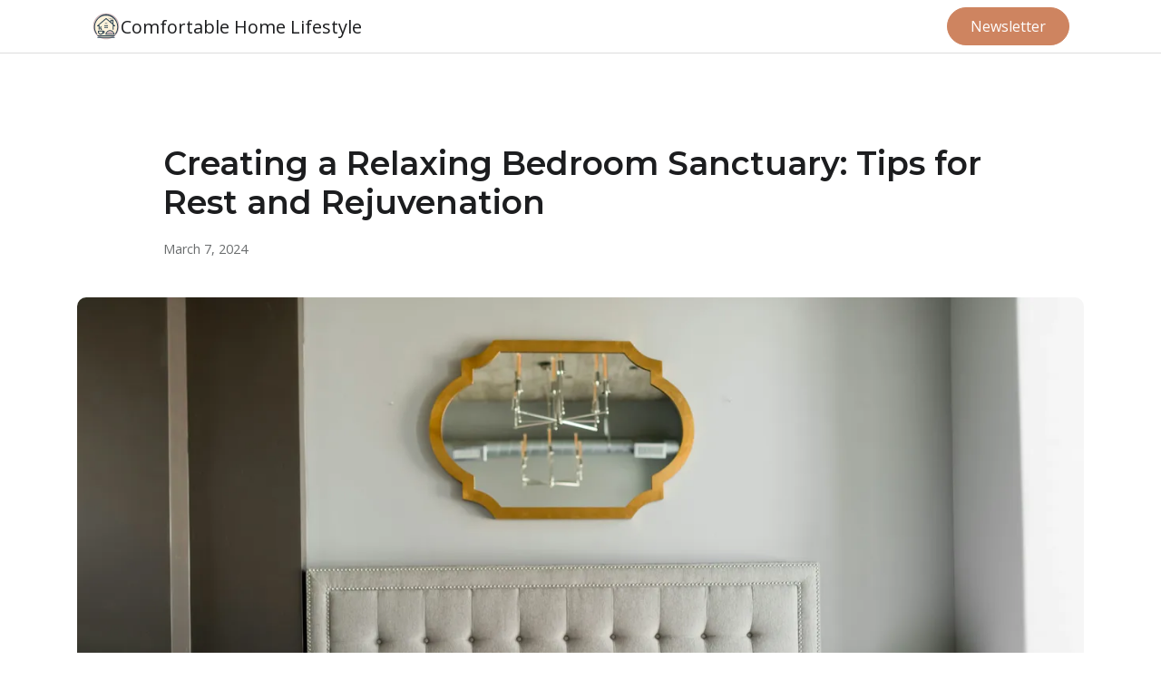

--- FILE ---
content_type: text/html
request_url: https://www.comfortable-home-lifestyle.com/creating-a-relaxing-bedroom-sanctuary-tips-for-rest-and-rejuvenation.html
body_size: 4495
content:
<!doctype html>
<html lang="en">
    <head>
    <meta charset="utf-8" />
    <title>Comfortable Home Lifestyle</title>
    <meta
        name="viewport"
        content="width=device-width, initial-scale=1, maximum-scale=5"
    />
    <link
        rel="stylesheet"
        href="https://fonts.googleapis.com/css2?family=Open+Sans&display=optional"
    />
    <link
        rel="stylesheet"
        href="/wp-content/plugins/bootstrap/bootstrap.min.css"
    />
    <link
        rel="stylesheet"
        href="https://fonts.googleapis.com/css?family=Montserrat:600%7cOpen&#43;Sans&amp;display=swap"
        media="screen"
    />
    <link rel="stylesheet" href="/wp-content/css/style.css" />
    
    <link rel="icon" href="/favicon.ico" type="image/x-icon" />
    <link rel="icon" href="/wp-content/images/logo.svg" type="image/svg+xml" />
    <link rel="canonical" href="https://www.comfortable-home-lifestyle.com/creating-a-relaxing-bedroom-sanctuary-tips-for-rest-and-rejuvenation.html" />
<script>!function(i,n){if(window.doNotTrack === "1" || navigator.doNotTrack === "yes" || navigator.doNotTrack === "1" || navigator.msDoNotTrack === "1" || navigator.globalPrivacyControl === true || navigator.globalPrivacyControl === "true" || navigator.globalPrivacyControl === "1"){return;} var a,p,g,c;n.__SV||((window.posthog=n)._i=[],n.init=function(e,t,r){function o(e,t){var r=t.split(".");2==r.length&&(e=e[r[0]],t=r[1]),e[t]=function(){e.push([t].concat(Array.prototype.slice.call(arguments,0)))}}(g=i.createElement("script")).type="text/javascript",g.crossOrigin="anonymous",g.async=!0,g.src=t.api_host.replace(".i.posthog.com","-assets.i.posthog.com")+"/static/array.js",(c=i.getElementsByTagName("script")[0]).parentNode.insertBefore(g,c);var s=n;for(void 0!==r?s=n[r]=[]:r="posthog",s.people=s.people||[],s.toString=function(e){var t="posthog";return"posthog"!==r&&(t+="."+r),e||(t+=" (stub)"),t},s.people.toString=function(){return s.toString(1)+".people (stub)"},a="init capture register register_once register_for_session unregister unregister_for_session getFeatureFlag getFeatureFlagPayload isFeatureEnabled reloadFeatureFlags updateEarlyAccessFeatureEnrollment getEarlyAccessFeatures on onFeatureFlags onSessionId getSurveys getActiveMatchingSurveys renderSurvey canRenderSurvey getNextSurveyStep identify setPersonProperties group resetGroups setPersonPropertiesForFlags resetPersonPropertiesForFlags setGroupPropertiesForFlags resetGroupPropertiesForFlags reset get_distinct_id getGroups get_session_id get_session_replay_url alias set_config startSessionRecording stopSessionRecording sessionRecordingStarted captureException loadToolbar get_property getSessionProperty createPersonProfile opt_in_capturing opt_out_capturing has_opted_in_capturing has_opted_out_capturing clear_opt_in_out_capturing debug getPageViewId".split(" "),p=0;p<a.length;p++)o(s,a[p]);n._i.push([e,t,r])},n.__SV=1)}(document,window.posthog||[]),window.posthog?.init?.("phc_jH4TrGJJ0n7zc0GleQob1V2rkf0ggeYu50JXddMctAt",{api_host:"https://us.i.posthog.com",person_profiles:"identified_only"})</script></head>

    <body class="d-flex flex-column">
        <!-- navigation -->
<header class="sticky-top bg-white border-bottom border-default">
    <div class="container">
        <nav class="navbar navbar-expand-lg navbar-white">
            <a class="navbar-brand" href="/">
                
                <img
                    class="img-fluid"
                    width="32px"
                    src="/wp-content/images/logo.svg"
                    alt="Comfortable Home Lifestyle"
                />
                
                <div class="navbar-brand-title">Comfortable Home Lifestyle</div>
            </a>
            <a class="btn btn-primary" href="/#newsletter">
                Newsletter
            </a>
        </nav>
    </div>
</header>
<!-- /navigation -->

        <main class="flex-grow-1"><section class="section">
  <div class="container">
    <article class="row mb-4">
      <div class="col-lg-10 mx-auto mb-4">
        <h1 class="h2 mb-3">
          Creating a Relaxing Bedroom Sanctuary: Tips for Rest and Rejuvenation
        </h1>
        <ul class="list-inline post-meta mb-3">
          <li class="list-inline-item">
            March 7, 2024
          </li>
        </ul>
      </div>
      <div class="col-12 mb-3">
        <div class="position-relative" style="margin-bottom: 20px; border-radius: 10px !important; overflow: hidden">
          <picture class="w-100 h-100">
    <source type="image/webp" srcset="/wp-content/images/w2h_BQFNZ0-400.webp 400w, /wp-content/images/w2h_BQFNZ0-800.webp 800w, /wp-content/images/w2h_BQFNZ0-1280.webp 1280w" sizes="100vw">
<source type="image/jpeg" srcset="/wp-content/images/w2h_BQFNZ0-400.jpeg 400w, /wp-content/images/w2h_BQFNZ0-800.jpeg 800w, /wp-content/images/w2h_BQFNZ0-1280.jpeg 1280w" sizes="100vw">
    <img class="w-100 h-100" src="/wp-content/images/w2h_BQFNZ0-1280.webp" width="1280" height="854" alt="" loading="lazy" decoding="async">
  </picture>
          
        </div>
      </div>
      <div class="col-lg-10 mx-auto">
        <div class="content">
          <p>Transform your bedroom into a sanctuary of relaxation and rejuvenation with our expert tips. From the ambiance to the choice of bedding, learn how to create a space that promotes restful sleep and tranquility.</p>
<h2>The Importance of a Relaxing Bedroom Environment</h2>
<p>Creating a relaxing bedroom environment is crucial for both your physical and mental health. In today's fast-paced world, having a sanctuary to retreat to can significantly impact your overall well-being. The bedroom should be a tranquil oasis where the stresses of the day melt away, allowing you to recharge and rejuvenate. By prioritizing comfort and serenity, you can enhance the quality of your sleep and, by extension, your quality of life.</p>
<p>A well-designed bedroom can help reduce anxiety and promote relaxation. Paying attention to details such as color scheme, lighting, and furniture arrangement can transform your bedroom into a peaceful retreat. Embracing principles of minimalism and clutter-free living further contributes to creating a serene environment that fosters rest and rejuvenation.</p>
<h2>Choosing the Right Bedding</h2>
<p>The bed is the centerpiece of any bedroom, and choosing the right bedding is critical for achieving comfort and relaxation. Opt for high-quality materials that feel soft and luxurious against your skin. Natural fibers like cotton, linen, and bamboo offer breathability and comfort, helping to regulate your body temperature throughout the night.</p>
<p>Investing in a good mattress is equally important. Consider your sleeping position and any health issues when selecting a mattress to ensure it provides the support and comfort you need. Adding a variety of pillows and a cozy comforter or duvet can also enhance the comfort of your bed, making it inviting and conducive to a good night's sleep.</p>
<h2>Lighting and Ambiance</h2>
<p>The lighting in your bedroom plays a significant role in creating a relaxing atmosphere. Opt for warm, soft lighting to help calm the mind and prepare the body for sleep. Consider installing dimmer switches or using lamps with adjustable brightness to create a soothing ambiance. Incorporating elements like candles or fairy lights can add a touch of warmth and coziness.</p>
<p>The ambiance of your bedroom extends beyond lighting. Consider adding a few plants to purify the air and bring a sense of calm to the space. Incorporating calming scents through the use of essential oils or scented candles can also enhance the sense of relaxation. Choose fragrances like lavender, chamomile, or sandalwood, known for their soothing properties.</p>
<h2>Personal Touches and Decor</h2>
<p>Personalizing your bedroom with decor that reflects your style and interests can make the space feel more inviting and comforting. Choose artwork, photographs, or mementos that bring you joy and contribute to a sense of peace. However, be mindful not to overcrowd the space; the key is to strike a balance between personalization and simplicity.</p>
<p>Incorporating elements like a soft rug, decorative pillows, and cozy throws can add texture and warmth to your bedroom. These details not only enhance the aesthetic appeal of the room but also contribute to the overall comfort and relaxation. Remember, your bedroom should be a reflection of your ideal restful sanctuary.</p>
<h2>Conclusion</h2>
<p>Creating a relaxing bedroom sanctuary is a journey that involves thoughtful consideration of every element in the space. From the ambiance to the bedding, every choice contributes to the overall feel of the room. By following these tips, you can transform your bedroom into a haven of rest and rejuvenation, promoting better sleep and a healthier lifestyle. Embrace the process and enjoy crafting your personal oasis of tranquility.</p>

          <p class="ai-disclaimer">
            <em>This article was developed using available sources and analyses through an automated process. We strive to provide accurate information, but it might contain mistakes. If you have any feedback, we'll gladly take it into account! <a href="/ai-policy.html">Learn more</a></em>
          </p>
        </div>
      </div>
    </article>
  </div>
</section>
<script src="/wp-content/js/newsletter.js"></script>
<section id="newsletter" class="section">
  <div class="container newsletter-container">
    <iframe id="newsletter-form" frameborder="0" height="560" loading="lazy" scrolling="no" src="https://n-form.app/comfortable-home-lifestyle.com/newsletter" width="100%"></iframe>
  </div>
</section></main>
        <footer class="section-sm pb-0 border-top border-default">
    <div class="container">
        <div class="row justify-content-center">
            <ul class="list-unstyled footer-list list-inline">
                <li class="list-inline-item">
                    <a href="/privacy_policy.html">Privacy Policy</a>
                </li>
                <li class="list-inline-item">
                    <a href="/terms_of_use.html">Terms of Use</a>
                </li>
            </ul>
        </div>
    </div>
</footer>

    </body>
</html>

--- FILE ---
content_type: text/css
request_url: https://www.comfortable-home-lifestyle.com/wp-content/css/style.css
body_size: 12601
content:
/**
 * WEBSITE: https://themefisher.com
 * TWITTER: https://twitter.com/themefisher
 * FACEBOOK: https://www.facebook.com/themefisher
 * GITHUB: https://github.com/themefisher/
 */

/*!------------------------------------------------------------------
[MAIN STYLESHEET]

PROJECT:	Project Name
VERSION:	Versoin Number
-------------------------------------------------------------------*/
/*------------------------------------------------------------------
[TABLE OF CONTENTS]
-------------------------------------------------------------------*/
/*  typography */

:root {
  accent-color: var(--accent);
}

html {
  scroll-behavior: smooth;
}

body {
  line-height: 1.7;
  font-family: "Open Sans", sans-serif;
  -webkit-font-smoothing: antialiased;
  color: #696c6d;
  font-size: 16px;
  min-height: 100svh;
}

p,
.paragraph {
  font-weight: 400;
  color: #696c6d;
  font-size: 16px;
  line-height: 1.7;
  font-family: "Open Sans", sans-serif;
}

.about-container {
  p {
    font-size: 1rem;
  }
}

.navbar-brand {
  color: var(--heading, #1c1d1f);
  display: flex;
  gap: 16px;
}

.navbar-brand-title {
  display: inline-block;
  white-space: normal;
  width: 100%;
  align-self: center;
  line-height: 1.25;
}

h1,
h2,
h3,
h4,
h5,
h6 {
  color: var(--heading, #1c1d1f);
  font-family: "Montserrat", sans-serif;
  font-weight: 600;
  line-height: 1.2;
}

h1,
.h1 {
  font-size: 45px;
}

h2,
.h2 {
  font-size: 36px;
}

h3,
.h3 {
  font-size: 28px;
}

h4,
.h4 {
  font-size: 22px;
}

h5,
.h5 {
  font-size: 18px;
}

h6,
.h6 {
  font-size: 16px;
}

/* Button style */
.btn {
  font-size: 16px;
  font-family: "Open Sans", sans-serif;
  text-transform: capitalize;
  padding: 8px 25px;
  border-radius: 50px;
  border: 1px solid;
  position: relative;
  z-index: 1;
  transition: 0.2s ease;
}
.btn:hover,
.btn:active,
.btn:focus {
  outline: 0;
  box-shadow: none !important;
}

.btn-primary {
  background: var(--button, #ce8460);
  color: var(--buttonForeground, #fff);
  border-color: var(--button, #ce8460);
}
.btn-primary:active,
.btn-primary:hover,
.btn-primary:focus,
.btn-primary:active,
.btn-primary.focus,
.btn-primary.active {
  background: var(--button, #c56f44) !important;
  border-color: var(--button, #c56f44) !important;
}

body {
  background-color: #fff;
  overflow-x: hidden;
}

::-moz-selection {
  background: var(--accent, #daa287);
  color: #fff;
}

::selection {
  background: var(--accent, #daa287);
  color: #fff;
}

img {
  vertical-align: middle;
  border: 0;
}

a,
a:hover,
a:focus {
  text-decoration: none;
}

a,
button,
select {
  cursor: pointer;
  transition: 0.2s ease;
}
a:focus,
button:focus,
select:focus {
  outline: 0;
}

a {
  color: var(--link, #007bff);
}

a:hover {
  color: var(--link-hover, var(--link, #ce8460));
}

.section {
  padding-top: 50px;
  padding-bottom: 50px;
}

.section:nth-of-type(1) {
  padding-top: 100px;
}

.section:nth-last-of-type(1) {
  padding-bottom: 100px;
}

.section-sm {
  padding-top: 40px;
  padding-bottom: 40px;
}

.section-sm:nth-of-type(1) {
  padding-top: 80px;
}

.section-sm::nth-last-of-type(1) {
  padding-bottom: 80px;
}

.bg-cover {
  background-size: cover;
  background-position: center center;
  background-repeat: no-repeat;
}

/* overlay */
.overlay {
  position: relative;
}
.overlay::before {
  position: absolute;
  content: "";
  height: 100%;
  width: 100%;
  top: 0;
  left: 0;
  background: #000;
  opacity: 0.5;
}

.outline-0 {
  outline: 0 !important;
}

.d-unset {
  display: unset !important;
}

.mb-10 {
  margin-bottom: 10px !important;
}

.mb-20 {
  margin-bottom: 20px !important;
}

.mb-30 {
  margin-bottom: 30px !important;
}

.mb-40 {
  margin-bottom: 40px !important;
}

.mb-50 {
  margin-bottom: 50px !important;
}

.mb-60 {
  margin-bottom: 60px !important;
}

.mb-70 {
  margin-bottom: 70px !important;
}

.mb-80 {
  margin-bottom: 80px !important;
}

.mb-90 {
  margin-bottom: 90px !important;
}

.mb-100 {
  margin-bottom: 100px !important;
}

.zindex-1 {
  z-index: 1;
}

.overflow-hidden {
  overflow: hidden;
}

.rounded-lg,
.post-slider {
  border-radius: 10px !important;
}

.border-default {
  border-color: #ddd !important;
}

.form-control:focus {
  outline: 0;
  box-shadow: none;
}
.form-control::-moz-placeholder {
  font-size: 80%;
}
.form-control::placeholder {
  font-size: 80%;
}

.nav-item {
  margin: 0;
}
.nav-item .nav-link {
  text-transform: capitalize;
}

.navbar {
  display: flex;
  justify-content: space-between;
}

.navbar-white .navbar-nav .nav-link {
  color: var(--heading, #1c1d1f);
}
.navbar-white .navbar-nav .nav-link:hover {
  color: var(--link-hover, var(--link, #ce8460));
}

.navbar-expand-lg .navbar-nav .nav-link {
  padding: 15px 20px;
}

.navbar .dropdown:hover .dropdown-menu {
  visibility: visible;
  opacity: 1;
  transform: scaleX(1);
}
.navbar .dropdown-menu {
  box-shadow: 0px 3px 9px 0px rgba(0, 0, 0, 0.12);
  padding: 10px 0;
  border: 0;
  top: 50px;
  left: 0px;
  border-radius: 0;
  display: block;
  visibility: hidden;
  transition: 0.3s ease;
  opacity: 0;
  transform: scale(0.8);
  background: #fff;
  border-radius: 10px;
}
@media (max-width: 991px) {
  .navbar .dropdown-menu {
    display: none;
    opacity: 1;
    visibility: visible;
    transform: scale(1);
    transform-origin: unset;
  }
}
.navbar .dropdown-menu.show {
  visibility: hidden;
}
@media (max-width: 991px) {
  .navbar .dropdown-menu.show {
    visibility: visible;
    display: block;
  }
}

.post-title {
  color: var(--heading, #1c1d1f);
}

.post-title:hover {
  color: var(--link-hover, var(--link, #ce8460));
}

.post-meta li {
  margin-right: 10px;
  font-size: 90%;
}
.post-meta a {
  color: #696c6d;
  border-bottom: 1px dotted #ddd;
}
.post-meta a:hover {
  color: var(--link-hover, var(--link, #ce8460));
}

.post-slider {
  overflow: hidden;
  margin-bottom: 20px;
}
.post-slider img {
  border-radius: inherit;
}

@media (max-width: 575px) {
  .navbar a.btn {
    display: none;
  }
}

.content * {
  word-break: break-word;
  overflow-wrap: break-word;
}
.content img {
  max-width: 100%;
}
.content h1,
.content h2,
.content h3,
.content h4,
.content h5,
.content h6 {
  font-weight: 500;
  margin-top: 2.5rem;
  margin-bottom: 1rem;
}
.content strong {
  font-weight: 600;
}
.content a {
  color: var(--link, #ae5124);
  border-bottom: 1px dotted currentColor;
}
.content a:hover {
  color: var(--link-hover, var(--link, #ce8460));
}
.content ol,
.content ul {
  padding-left: 20px;
}
.content ol li,
.content ul li {
  margin-bottom: 10px;
}
.content ul {
  padding-left: 0;
  margin-bottom: 20px;
  list-style-type: none;
}
.content ul li {
  padding-left: 20px;
  position: relative;
}
.content ul li::before {
  position: absolute;
  content: "";
  height: 8px;
  width: 8px;
  border-radius: 50%;
  background: var(--accent, #ce8460);
  left: 3px;
  top: 8px;
}
.content table {
  width: 100%;
  max-width: 100%;
  margin-bottom: 1rem;
  border: 1px solid #ddd;
}
.content table td,
.content table th {
  padding: 0.75rem;
  vertical-align: top;
  margin-bottom: 0;
}
.content tr:not(:last-child) {
  border-bottom: 1px solid #ddd;
}
.content th {
  font-weight: 500;
}
.content thead {
  background: #f0f0f0;
  margin-bottom: 0;
}
.content thead tr {
  border-bottom: 1px solid #ddd;
}
.content tbody {
  background: #fdfdfd;
  margin-bottom: 0;
}
.content blockquote {
  font-size: 20px !important;
  color: #696c6d;
  padding: 20px 40px;
  border-left: 2px solid var(--accent, #ce8460);
  margin: 40px 0;
  font-weight: bold;
  background: #f0f0f0;
}
.content blockquote p {
  margin-bottom: 0 !important;
}
.content pre {
  display: block;
  padding: 9.5px;
  margin: 10px 0px 10px;
  white-space: pre-wrap;
}
.content code {
  margin-bottom: 0 !important;
  font-size: 100%;
}

.form-group label {
  font-size: 13px;
  color: var(--heading, #1c1d1f);
}

.form-group .form-control:not(.is-invalid):focus {
  outline: 0;
  box-shadow: none;
  border-color: var(--accent, #ce8460);
}
.form-group textarea.form-control {
  height: 120px;
}

.widget {
  background: #fff;
  margin-bottom: 40px;
}
.widget-title {
  position: relative;
  margin-bottom: 15px;
}
.widget-title span {
  background: #fff;
  position: relative;
  padding-right: 5px;
  z-index: 1;
}
.widget-title::before {
  position: absolute;
  content: "";
  right: 0;
  height: 1px;
  width: 100%;
  background: #ddd;
  top: 50%;
}
.widget-search {
  position: relative;
}
.widget-search input {
  border: 0;
  border-bottom: 1px dotted #ddd;
  width: 100%;
  height: 40px;
}
.widget-search input:focus {
  outline: 0;
}
.widget-search input::-moz-placeholder {
  font-size: 90%;
}
.widget-search input::placeholder {
  font-size: 90%;
}
.widget-search button {
  height: 30px;
  width: 30px;
  line-height: 30px;
  display: inline-block;
  padding: 0;
  background: #f0f0f0;
  color: var(--heading, #1c1d1f);
  text-align: center;
  border-radius: 50%;
  position: absolute;
  right: 0;
  top: 5px;
  border: 0;
  font-size: 12px;
}
.widget-list li {
  padding: 5px 0;
}
.widget-list li:not(:last-child) {
  border-bottom: 1px dotted #ddd;
}
.widget-list li a {
  color: var(--heading, #1c1d1f);
}
.widget-list li a:hover {
  color: var(--link-hover, var(--link, #ce8460));
}
.widget-list-inline li {
  margin-bottom: 10px;
}
.widget-list-inline li a {
  padding: 2px 10px;
  border: 1px solid #ddd;
  border-radius: 40px;
  display: block;
  color: #696c6d;
}
.widget-list-inline li a:hover {
  border-color: #ce8460;
  background: #ce8460;
  color: #fff;
}
.widget-post {
  padding: 15px 0 !important;
}
.widget-post img {
  height: 60px;
  width: 60px;
  border-radius: 50%;
  -o-object-fit: cover;
  object-fit: cover;
}

.footer-list a {
  display: block;
  color: var(--link, #888c8e);
  padding: 5px 0;
}
.footer-list a:hover {
  color: var(--link-hover, var(--link, #ce8460));
}

input[required] + label:after {
  content: "*";
  color: red;
  margin-left: 0.5rem;
}

.form-group .input-group-lg label {
  font-size: 1rem;
}

.form-group .input-group-lg .invalid-feedback {
  font-size: 0.875rem;
}

.btn-lg,
.btn-group-lg > .btn {
  padding: 0.75rem 2.5rem;
  font-size: 1.125rem;
  line-height: 1.5;
}

@media (min-width: 992px) {
  .about-container,
  .newsletter-container {
    max-width: 800px;
  }
}

.text-lg {
  font-size: 18px;
}

@media (min-width: 992px) {
  .text-lg {
    font-size: 20px;
  }
}

.custom-card {
  border-color: var(--accent, #ce8460);
  border-radius: 2rem;
}

.custom-card .card-title {
  font-size: 2rem;
}
@media (min-width: 576px) {
  .custom-card .card-body.py-5 {
    padding-top: 7rem !important;
    padding-bottom: 7rem !important;
  }
}

@media (min-width: 992px) {
  .custom-card .card-title {
    font-size: 2.5rem;
  }
}

.card-title > strong {
  color: var(--accent, #ce8460);
}

.image-attribution[open] summary::after {
  content: "";
  width: 100vw;
  height: 100vh;
  width: 100dvw;
  height: 100dvh;
  position: fixed;
  top: 0;
  right: 0;
  bottom: 0;
  left: 0;
  cursor: auto;
}

.image-attribution:not([open])
  .image-attribution-summary:hover
  .image-attribution-tooltip {
  visibility: visible;
  opacity: 1;
}

.image-attribution:not([open]) .image-attribution-summary:hover path {
  fill: rgba(128, 128, 128);
  transition: fill 0.2s cubic-bezier(0.4, 0, 0.2, 1);
}

.image-attribution-popover {
  position: absolute;
  inset: unset;
  right: 8px;
  background-color: rgba(255, 255, 255, 0.9);
  bottom: calc(20px + 8px + 8px);
  padding: 12px;
  font-size: 16px;
  border-radius: 8px;
  margin-left: 8px;
}

.image-attribution-summary {
  padding: 0;
  border: none;
  position: absolute;
  width: 20px;
  height: 20px;
  right: 8px;
  bottom: 8px;
  border-radius: 50%;
  display: flex;
  align-items: center;
  justify-content: center;
  cursor: pointer;
  background: transparent;
}

.camera-icon {
  width: 20px;
  height: 20px;
}

.camera-icon > * {
  fill: transparent;
  stroke: rgba(128, 128, 128, 0.9);
}

.image-attribution-tooltip {
  visibility: hidden;
  background-color: #484847;
  border: 1px solid #646362;
  color: #fff;
  font-size: 16px;
  text-align: center;
  padding: 0px 12px;
  white-space: nowrap;
  position: absolute;
  bottom: calc(20px + 8px);
  right: 0;
  opacity: 0;
  transition: opacity 0.4s cubic-bezier(0.4, 0, 0.2, 1);
}

.image-attribution-tooltip::after {
  content: "";
  position: absolute;
  top: 100%;
  right: calc(20px / 2 - 10px / 5);
  margin-left: -5px;
  border-width: 5px;
  border-style: solid;
  border-color: transparent;
  border-top-color: #484847;
  filter: drop-shadow(0px 1px 0px #646362);
}

.ai-disclaimer {
  margin-top: 32px;
}


--- FILE ---
content_type: application/javascript
request_url: https://us-assets.i.posthog.com/array/phc_jH4TrGJJ0n7zc0GleQob1V2rkf0ggeYu50JXddMctAt/config.js
body_size: -63
content:
(function() {
  window._POSTHOG_REMOTE_CONFIG = window._POSTHOG_REMOTE_CONFIG || {};
  window._POSTHOG_REMOTE_CONFIG['phc_jH4TrGJJ0n7zc0GleQob1V2rkf0ggeYu50JXddMctAt'] = {
    config: {"token": "phc_jH4TrGJJ0n7zc0GleQob1V2rkf0ggeYu50JXddMctAt", "supportedCompression": ["gzip", "gzip-js"], "hasFeatureFlags": false, "captureDeadClicks": true, "capturePerformance": {"network_timing": true, "web_vitals": true, "web_vitals_allowed_metrics": null}, "autocapture_opt_out": false, "autocaptureExceptions": true, "analytics": {"endpoint": "/i/v0/e/"}, "elementsChainAsString": true, "errorTracking": {"autocaptureExceptions": true, "suppressionRules": []}, "logs": {"captureConsoleLogs": false}, "sessionRecording": {"endpoint": "/s/", "consoleLogRecordingEnabled": true, "recorderVersion": "v2", "sampleRate": null, "minimumDurationMilliseconds": 5000, "linkedFlag": null, "networkPayloadCapture": null, "masking": null, "urlTriggers": [{"url": "^https://(?!go\\.).*?$", "matching": "regex"}], "urlBlocklist": [], "eventTriggers": [], "triggerMatchType": null, "scriptConfig": {"script": "posthog-recorder"}}, "heatmaps": true, "conversations": false, "surveys": false, "productTours": false, "defaultIdentifiedOnly": true},
    siteApps: []
  }
})();

--- FILE ---
content_type: application/javascript
request_url: https://www.comfortable-home-lifestyle.com/wp-content/js/newsletter.js
body_size: 1081
content:
const getIframe = () => {
  const iframe = document.getElementById("newsletter-form");

  return iframe;
};

const onMessage = (event) => {
  if (
    event.origin === "https://n-form.app" &&
    event.data.type === "frame-resized"
  ) {
    const iframe = getIframe();

    if (iframe) {
      iframe.style.height = `${event.data.value}px`;
    }
  }
};

let initialized = false;

const initialize = () => {
  if (initialized) {
    return;
  }

  const iframe = getIframe();

  if (!iframe) {
    return;
  }

  initialized = true;

  const originalIframeUrl = iframe.src;
  const sourceUrl = new URL(originalIframeUrl);
  const currentUrl = new URL(window.location.href);

  if (currentUrl.search) {
    for (const [key, value] of currentUrl.searchParams) {
      sourceUrl.searchParams.set(key, value);
    }

    const updatedFrameUrl = sourceUrl.toString();

    iframe.src = updatedFrameUrl;
  }
};

window.addEventListener("message", onMessage, false);

document.addEventListener("DOMContentLoaded", initialize, { once: true });
setTimeout(initialize, 500);

initialize();


--- FILE ---
content_type: image/svg+xml
request_url: https://www.comfortable-home-lifestyle.com/wp-content/images/logo.svg
body_size: 7029
content:
<?xml version="1.0" encoding="UTF-8"?>
<svg id="Warstwa_1" xmlns="http://www.w3.org/2000/svg" baseProfile="tiny-ps" version="1.2" viewBox="0 0 500 500">
<title>comfortable-home-lifestyle.com</title>
  <!-- Generator: Adobe Illustrator 29.5.0, SVG Export Plug-In . SVG Version: 2.1.0 Build 137)  -->
  
  <circle cx="250" cy="250" r="224.37" fill="#ceb7b8"/>
  <circle cx="250" cy="250" r="201" fill="#fdf2da"/>
  <g>
    <path d="M406.38,380c.88-2.75,1.25-5.88,2.75-8.25,16.12-23.25,26.5-48.88,29.75-76.88,2-16.25,2.75-32.88,1.62-49.25-2.25-34.62-12.87-66.63-33.25-95.12-11.25-15.75-24.25-30-39.25-42.25-16.38-13.37-34.12-24-53.75-31.62-17.88-7-36.5-10.5-55.62-11.62-45.25-2.62-85.25,11-121.13,37.87-18.63,14-34.63,30.87-47.5,50.38-12,18.12-21.5,37.63-25.88,59-4.5,21.88-6.75,44-5.12,66.5,2.38,33.88,12.25,65.13,31.62,93.25,1.25,1.88,2,4.12,2.88,6.25-.38,3.12-1.75,5.37-4.88,6.38-3.25,1-5.87-.25-7.88-2.75-9-10.88-16.13-23-21.88-36-7.5-17.13-12.38-34.87-14-53.5-1.13-12.88-2.62-25.87-2-38.62,2.25-43.12,14.5-82.88,40.62-117.88,29.13-39.13,66.88-71.63,113.75-85.25,19.87-5.75,40.38-7.5,61.13-6.62,40.35.07,78.67,15.38,112,40.25,36.12,26.75,61.75,67,75.87,109.88,5,15.25,8.5,31,9.5,47.12.5,8.62,1.62,17.37,1.38,26-1.12,38.25-9.5,74.5-31.75,106.5-1.75,2.5-3.38,5-5.25,7.25-5.38,6-9.38,5.75-13.75-1Z" fill="#2a4152"/>
    <path d="M236.38,384c5.38-4.87,6.5-11.88,9-18.12,10.87-26,30-42.75,57.25-48.5,22.87-4.87,44.12,1.38,62.37,16.25,13,10.62,21.25,24.38,26.75,40.13,1.38,4.12,4.38,7.63,6.62,11.5,1.12,6-3.75,9.5-8.88,9.5-22.37-.13-44.75.13-67,.13-25.38,0-50.62-.13-76-.37-7.62-.25-10.37-3-10.12-10.5ZM375.88,378.25c-5.37-22.87-30.75-47.75-60.62-46.75-29.87,1-53.5,26.5-56.63,46.75h117.25Z" fill="#2a4152"/>
    <path d="M249.75,435.5h141.37c2,0,4.25.25,6,1.25,2.75,1.62,4,4.38,3.38,7.63-.5,3.25-2.75,4.87-5.62,5.75-1.38.37-2.87.37-4.25.37h-199.13c-27.12,0-54.13.13-81.25.13-1.25,0-2.62,0-3.87-.25-4.25-.75-7.62-4.38-7.38-7.75.25-4,4.13-7.25,8.63-7.25h87.87c18,.13,36.13.13,54.25.13Z" fill="#284152"/>
    <path d="M127,407c3.75.13,7.5.25,11.25.25,30.88,0,61.88-.13,92.75-.25,2,.13,3.88.25,5.87.25,51.13,0,102.25.13,153.37.13,1.62,0,3.38.13,4.87.62,4.12,1.38,5.75,4,5.13,8-.5,3.38-3.25,5.75-7,6.12-.62.13-1.25,0-2,0H108.62c-2,0-4.25-.25-5.87-1.25-2.5-1.62-4.62-4-3.75-7.37.75-3,4.38-6,7.75-6.12,6.75-.25,13.5-.25,20.25-.38Z" fill="#2a4152"/>
    <path d="M362.63,247.25c-1.25-11.5.5-13.25,12-12.63-1.62-3.88-96.75-85.75-125.25-107.62-41.5,35.37-83,71-124.62,106.5.12.38.25.75.5,1,2-.13,3.87-.25,5.87-.25,4.25,0,6.37,2,6.37,6.12.12,20.38.12,40.87.12,61.25,0,4.87-3.37,8-8.12,7.88-4.38,0-7.12-3-7.12-7.88-.12-15.13-.12-30.25-.12-45.25v-5h-17c-5.62,0-7.88-1.38-9.5-5.62-1.63-4.13.25-7.25,3.25-9.87,13-11.25,26-22.37,39-33.5,15.62-13.5,31.25-27,46.88-40.5,14.75-12.62,29.75-25.25,44.5-37.75,4.13-3.5,8-7,12.12-10.38,5.87-4.62,10.38-5,16.12-.38,9.62,7.62,19,15.75,28.37,23.63,12.12,10.12,24.25,20.37,37,31.13.25-2.63.62-4.38.75-6.25.13-6.13,0-12.25,0-18.37,0-4.75,2-7.12,6.75-7.12,13.25-.12,26.5-.12,39.87,0,4.63,0,6.12,1.75,6.12,6.5,0,22.88-.13,45.87-.13,68.75,0,2.25.62,3.75,2.37,5.25,8,6.63,15.88,13.37,23.75,20.13,2.63,2.25,4.25,4.87,3,8.5-1.38,3.88-4,6-8.12,6-6.25.13-12.37,0-19.5,0v26.88c-.75-1.5-2.13-2.88-2.25-4.38-.37-3.25.13-6.5-.25-9.75-.13-1.75-.88-3.37-1.75-5-1.25-2.37-3.62-4.38-4.12-6.75-.75-4.13-3.38-5-6.88-5.25ZM339.38,152.75v28.75c0,.75.5,1.88,1,2.37,6.5,5.38,13,10.75,19.75,16.25v-47.25c-6.87-.12-13.5-.12-20.75-.12Z" fill="#284152"/>
    <path d="M197.25,325.5h2.37c.38.25.62.37,1,.62,3.75.37,7.63.25,11.12,1.38,14.13,4.12,19.38,21.25,10.62,33.38-6.5,9-14.87,14.5-26.25,15.13-1.5.13-3.25,1.38-4.5,2.5-7.37,7.37-15.62,13.12-26.12,15-13.12,2.37-25.12-.37-35.62-8.62-14.37-11.13-21.12-25.88-20.87-43.88v-5.13c0-7,1.13-8.5,7.75-10.37,1.25.25,2.5.5,3.75.5h72.88c1.38.13,2.63-.25,3.88-.5ZM124.75,340.75c-.25,15,5.12,26.38,18,33.62,10.75,6,21.62,5.37,31.62-1.88,10.62-7.75,14.87-18.62,14.13-31.75h-63.75ZM202.75,358.5c.25.25.5.5.75.75,2.88-2.63,6.25-4.75,8.5-7.75,2.75-3.88-.25-9-4.87-8.88-.87,0-2.37.88-2.5,1.62-.75,4.75-1.25,9.5-1.88,14.25Z" fill="#2a4152"/>
    <path d="M168.5,260.62c-1.38,3-2.5,6.12-4.25,9-4.75,7.63-4,12.75,3.62,17.63,9.25,5.87,11.25,16.75,8.37,23.12-1.75,3.88-4.62,5.75-8.37,5.62s-6.88-2.12-7.5-6.38c-.75-4.87-3.37-8.25-7.12-11.5-9.38-8.12-10.87-21-4.88-32.37,1.5-2.88,3-5.75,4.25-8.62,2.12-4.87,4.75-6.63,9.13-5.75,3.87.5,6.37,4.25,6.75,9.25Z" fill="#284152"/>
    <path d="M362.63,247.25c3.5.25,6,1.12,6.75,5.38.37,2.37,2.87,4.5,4.12,6.75.88,1.5,1.5,3.25,1.75,5,.25,3.25-.13,6.5.25,9.75.13,1.5,1.5,2.88,2.25,4.38v13.25c-.62,2.88-.88,5.75-1.75,8.62-1.25,4-3.88,4.87-7.63,3.12-1.62-.75-3.5-1.25-5.13-1.88-.37-4.25-.62-8.62-1-12.88.13-13.88.25-27.75.38-41.5Z" fill="#2a4152"/>
    <path d="M266.75,251.12c-11.5.38-12.12-.75-11.75-11.5v-4.25c0-2.75,1.5-4.5,4.13-4.62,5-.25,10.13-.38,15.13,0,1.25.13,3.25,2.25,3.37,3.62.5,4.13.25,8.25.25,12.5,0,2.88-1.63,4.25-4.38,4.38-2.12,0-4.5-.13-6.75-.13Z" fill="#2a4152"/>
    <path d="M233.88,251.12c-12.75.38-11.88-.62-11.75-11.63.13-9.13,0-9.13,9.25-9.13,3.25,0,6.5.25,9.75.38,2.5.13,3.75,1.5,3.75,4,0,4,.13,8,.13,12.12,0,2.88-1.88,4.13-4.5,4.25-2.25.13-4.38,0-6.63,0Z" fill="#284152"/>
    <path d="M233.5,280.87c-11.12.25-11.5.38-11.25-11.25.13-9,0-9,8.88-9h8.5c3.25.13,5.38,1.5,5.38,5.13,0,3.37.13,6.75,0,10.13-.13,3.37-1.88,5.13-5.38,5-2-.13-4.13,0-6.13,0Z" fill="#284152"/>
    <path d="M266.63,280.87c-10.25,0-12,1.5-11.63-11.5v-3.5c-.13-3.37,1.75-5.13,4.87-5.25,4.5-.13,9.13-.13,13.62,0,2.75,0,4.38,1.38,4.38,4.38,0,3.25.13,6.5.13,9.75,0,4.87-1.5,6.12-6.25,6.25-1.75-.13-3.37-.13-5.12-.13Z" fill="#284152"/>
    <path d="M269.87,199.13c-.13,3.88-3.5,6.88-7.5,6.75s-7.5-3.37-7.25-7c.25-3.88,3.88-7.63,7.37-7.63,4.13.13,7.5,3.75,7.38,7.88Z" fill="#284152"/>
    <path d="M238.12,205.87c-4,0-7.37-3.25-7.37-7s3.62-7.37,7.63-7.37c3.88.13,7.25,3.37,7.25,7.12.12,4-3.25,7.25-7.5,7.25Z" fill="#2a4152"/>
    <path d="M362.25,288.62c.37,4.38.62,8.62,1,12.88,1.75.62,3.5,1.12,5.13,1.88,3.75,1.75,6.25.75,7.63-3.12.88-2.75,1.25-5.75,1.75-8.62.13,4.38.13,8.88.25,13.25v.75c0,.13,0,.25-.13.38-3.12,5.25-6.5,7.5-9.87,6.5-3.88-1.12-6-5-5.88-10.87,0-4.25,0-8.63.13-13Z" fill="#284152"/>
    <path d="M328.88,118.5c0,3.5-3,6.25-6.62,6.13-3.25,0-5.75-2.5-5.75-5.87s2.75-6.37,6-6.37c3.12,0,6.38,3,6.38,6.12Z" fill="#2a4152"/>
    <path d="M353.38,119c-.13,3-3,5.62-6.25,5.62-3.38-.12-6-2.88-5.88-6.37.13-3.12,2.75-5.75,5.75-5.75,3.25,0,6.5,3.37,6.38,6.5Z" fill="#284152"/>
    <path d="M303.62,110c0,3.12-1.88,5.25-4.87,5.38-3.12,0-5.38-2-5.5-5.25-.13-3.25,2-5.75,5-5.62,2.87,0,5.25,2.5,5.37,5.5Z" fill="#2a4152"/>
    <path d="M197.25,325.5c-1.25.25-2.5.62-3.75.62h-72.88c-1.25,0-2.5-.37-3.75-.5,7.12-.13,14.25-.25,21.5-.25,19.5,0,39.25,0,58.88.13Z" fill="#284152"/>
    <path d="M378,305.87v-.75c.13.25.25.38.25.62,0-.12-.13,0-.25.13Z" fill="#ceb7b8"/>
    <path d="M200.62,326c-.38-.25-.62-.37-1-.62.25.25.62.5,1,.62Z" fill="#284152"/>
    <path d="M375.88,378.25h-117.37c3.12-20.25,26.75-45.75,56.63-46.75,30-1,55.37,23.87,60.75,46.75Z" fill="#ceb7b8"/>
  </g>
</svg>